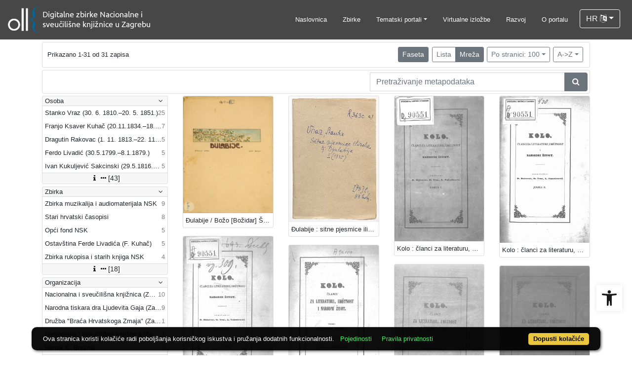

--- FILE ---
content_type: text/html; charset=UTF-8
request_url: https://digitalna.nsk.hr/?pr=l&find=stanko+vraz&ps=100&view=grid&page=1&oby=rmr&obyt=a
body_size: 11373
content:
<!DOCTYPE html><html lang="hr"><head><title>NSK digitalna</title><meta name="viewport" content="width=device-width, initial-scale=1"><link rel="apple-touch-icon" sizes="180x180" href="./public/portal/favicon/apple-touch-icon.png"><link rel="icon" type="image/png" sizes="32x32" href="./public/portal/favicon/favicon-32x32.png"><link rel="icon" type="image/png" sizes="16x16" href="./public/portal/favicon/favicon-16x16.png"><link rel="manifest" href="./public/portal/favicon/site.webmanifest"><link rel="mask-icon" href="./public/portal/favicon/safari-pinned-tab.svg" color="#5bbad5"><link rel="shortcut icon" href="./public/portal/favicon/favicon.ico"><meta name="msapplication-TileColor" content="#da532c"><meta name="msapplication-config" content="./public/portal/favicon/browserconfig.xml"><meta name="theme-color" content="#ffffff"><link rel="canonical" href="https://digitalna.nsk.hr/?pr=l&find=stanko+vraz&ps=100&view=list&page=1&oby=rmr&obyt=a&facet=n" /><link href="./lib/font-awesome/4.7.0/css/font-awesome.min.css" rel="stylesheet"><link rel="stylesheet" href="https://cdn.jsdelivr.net/npm/bootstrap@4.6.2/dist/css/bootstrap.min.css" integrity="sha384-xOolHFLEh07PJGoPkLv1IbcEPTNtaed2xpHsD9ESMhqIYd0nLMwNLD69Npy4HI+N" crossorigin="anonymous"><script src="https://code.jquery.com/jquery-3.6.0.min.js" integrity="sha256-/xUj+3OJU5yExlq6GSYGSHk7tPXikynS7ogEvDej/m4=" crossorigin="anonymous"></script><script src="https://cdn.jsdelivr.net/npm/bootstrap@4.6.2/dist/js/bootstrap.bundle.min.js" integrity="sha384-Fy6S3B9q64WdZWQUiU+q4/2Lc9npb8tCaSX9FK7E8HnRr0Jz8D6OP9dO5Vg3Q9ct" crossorigin="anonymous"></script><script type="text/javascript">var PojoA11yOptions = {"focusable":"","enable_save":"1","save_expiration":"4"};</script><link href="./public/core/css/indigo.css?_vcore:131" rel="stylesheet"><link href="./public/core/css/accessibility.css?_vcore:131" rel="stylesheet"><link href="./public/core/css/accessibility-override.css?_vcore:131" rel="stylesheet"><link href="./public/core/css/header.css?_vcore:131" rel="stylesheet"><link href="./public/core/css/menu-tree.css?_vcore:131" rel="stylesheet"><link href="./public/core/css/footer.css?_vcore:131" rel="stylesheet"><link href="./public/core/css/indigoLogo2.css?_vcore:131" rel="stylesheet"><link href="./public/core/css/infoToolbar.css?_vcore:131" rel="stylesheet"><link href="./public/core/css/queryToolbar.css?_vcore:131" rel="stylesheet"><link href="./public/core/css/recordViewer.css?_vcore:131" rel="stylesheet"><link href="./public/core/css/popover.css?_vcore:131" rel="stylesheet"><link href="./public/core/css/pagination.css?_vcore:131" rel="stylesheet"><link href="./public/core/css/spinners/line-scale.css?_vcore:131" rel="stylesheet"><link href="./public/core/css/facet.css?_vcore:131" rel="stylesheet"><link href="./public/core/css/singleFacet.css?_vcore:131" rel="stylesheet"><link href="./public/core/css/singleFacetCheckbox.css?_vcore:131" rel="stylesheet"><link href="./public/core/css/singleFacetInfo.css?_vcore:131" rel="stylesheet"><link href="./public/core/css/recordInfo.css?_vcore:131" rel="stylesheet"><link href="./public/core/css/navigationDrawer.css?_vcore:131" rel="stylesheet"><link href="./public/core/css/infoToolbarWithFacet.css?_vcore:131" rel="stylesheet"><link href="./public/core/css/masonryRecordList.css?_vcore:131" rel="stylesheet"><link href="./public/core/css/modal.css?_vcore:131" rel="stylesheet"><link href="./public/portal/css/main.css?_vcore:131" rel="stylesheet"><meta property="og:title" content="NSK digitalna"><style>/* body text */

body, .dropdown-item, .indigo-markdown > h1 {
font-family: "Helvetica Neue", Helvetica, Arial, sans-serif;
}

@media (min-width: 992px) {
body, .dropdown-item {
font-size: smaller;
}

.indigo-markdown > h1 {
font-size: 1.5rem;
}

.indigo-markdown > h2 {
font-size: 1.2rem;
}

}

/* record details */

.indigo-recordinfo-title {
font-weight: normal;
}

.indigo-recordinfo-label, .indigo-recordlistitem-label {
font-style: normal;
}

.indigo-similar-records-item-text {
line-height: 1.5;
}

.indigo-similar-records-header {
padding-top: 0.5rem;
padding-bottom: 0.5rem;
}

/* indigo map */

#indigo-map {
height: 275px;
}

/* metadata links in record details */

.indigo-metadatavalue-concept, .indigo-recordlistitem-title {
color: #275a87;
}

.indigo-metadatavalue-concept:hover, .indigo-recordlistitem-title:hover {
    color: indigo;
}

/* navbar */

@media (max-width: 991.99px) {
.indigo-navbar {
background-color:  #1a1a1a;
min-height: 80px;
border-bottom: 0;
}
}

@media (min-width: 992px) {
.indigo-navbar {
background-color:  #1a1a1aCC;
min-height: 80px;
border-bottom: 0;
}

body.landing > .indigo-navbar {
z-index: 9;
position: absolute;
top: 0;
left: 0;
right: 0;
width: 100%;
}

#indigo-toggle-btn > ul > li > a {
color: #FFF;
font-size: small;
}
}

.navbar-light .navbar-toggler-icon {
background-image: url("data:image/svg+xml,%3csvg xmlns='http://www.w3.org/2000/svg' width='30' height='30' viewBox='0 0 30 30'%3e%3cpath stroke='rgb(255,255,255)' stroke-linecap='round' stroke-miterlimit='10' stroke-width='2' d='M4 7h22M4 15h22M4 23h22'/%3e%3c/svg%3e");
}

/* section */

.indigo-sh2-text {
font-weight: unset;
}

/* card */

.card-img-top {
  object-position: center top;
}

.indigo-s5-card:hover {
opacity: 0.9;
}

/* carousel */

.carousel-caption {
text-align: right;
}

.indigo-carousel-caption {
background-color: transparent;
}

.indigo-carousel-title {
font-size: 12px;
font-weight: 500;
}

@media (max-width: 992px) {
.indigo-carousel-inner {
    height: 40vh;
}
}

@media (min-width: 992px) {
.indigo-carousel-inner {
    height: 60vh;
}
}

/*.carousel, .navbar {
box-shadow: 5px 5px 10px #BBB;
}*/

/* searchbar */

body > div.indigo-container:nth-child(4) > div.indigo-searchbar {
margin-top: -140px;
}

body > div.indigo-container:nth-child(6) > div.indigo-searchbar {
margin-top: -100px;
}

/* accessibility toolbar */

#pojo-a11y-toolbar > div.pojo-a11y-toolbar-toggle > a > svg {
  fill: #1a1a1a;
}

/* footer */

.indigo-footer {
background-color: #1a1a1a;
}

.indigo-footer-before {
margin-top: 0.5rem;
margin-bottom: 0.5rem;
}

body > div.indigo-footer > div > div.indigo-footer-before > div > div >  .indigo-container {
padding-left: 0;
padding-right: 0;
}

.indigo-footer .row {
    color: #8b8c8d;
}

.logo2-top-line {
    background-color: #8b8c8d;
}

/* prozor faseta */

.indigo-single-facet-content {
columns: 1;
}

.indigo-facet-item-more > i.fa.fa-sort-amount-desc.fa-fw {
    display: none;
}</style></head><body class="full-h"><div class="indigo-navigation-drawer"><div class="indigo-navigation-drawer-toolbar"><button class="btn btn-sm btn-secondary indigo-navigation-drawer-close-button" onclick="Indigo.Front.NavigationDrawer.toggleDrawer();"><i class="fa fa-times"></i></button></div><div class="indigo-navigation-drawer-content"></div></div><nav class="navbar navbar-expand-lg indigo-navbar navbar-light"><a class=" navbar-brand" href="./" title="Početna"><img class="indigo-navbar-logo" src="https://digitalna.nsk.hr/./edb6zs2a/main/g/4z/j6t/g4zj6t29v9d4.png"></a><button class="navbar-toggler indigo-toggle-button" type="button" data-toggle="collapse" data-target="#indigo-toggle-btn"><span class="navbar-toggler-icon"></span></button><div class="navbar-collapse collapse justify-content-end" id="indigo-toggle-btn"><ul class="navbar-nav"><li class="nav-item indigo-navbar-nav-item"><a class="nav-link indigo-navbar-option" href="./">Naslovnica</a></li><li class="nav-item indigo-navbar-nav-item"><a class="nav-link indigo-navbar-option" target="_blank" href="./?pc=l&amp;filter=33518&amp;c=y&amp;view=grid">Zbirke</a></li><li class="nav-item indigo-navbar-nav-item dropdown"><a data-toggle="dropdown" class="nav-link indigo-navbar-option dropdown-toggle" href="#">Tematski portali</a><ul class="dropdown-menu dropdown-menu-right"><li><a class="dropdown-item" target="_blank" href="http://haw.nsk.hr/">Hrvatski arhiv weba</a></li><li><a class="dropdown-item" target="_blank" href="http://dnc.nsk.hr/Newspapers/">Stare hrvatske novine</a></li><li><a class="dropdown-item" target="_blank" href="http://dnc.nsk.hr/Journals/">Stari hrvatski časopisi</a></li><li><a class="dropdown-item" target="_blank" href="https://zir.nsk.hr/">Nacionalni repozitorij završnih radova</a></li><li><a class="dropdown-item" target="_blank" href="https://dr.nsk.hr/">Nacionalni repozitorij disertacija</a></li><li><a class="dropdown-item" target="_blank" href="https://glagoljica.hr/">Glagoljica.hr</a></li><li><a class="dropdown-item" target="_blank" href="https://digitalna.nsk.hr/incunabulacroatica/">Incunabula Croatica</a></li><li><a class="dropdown-item" target="_blank" href="https://znameniti.hr/">Znameniti.hr</a></li><li><a class="dropdown-item" target="_blank" href="https://digitalna.nsk.hr/pisatislobodno/">Pisati slobodno</a></li><li><a class="dropdown-item" target="_blank" href="https://digitalna.nsk.hr/kulturavoliprirodu/">Kultura voli prirodu</a></li></ul></li><li class="nav-item indigo-navbar-nav-item"><a class="nav-link indigo-navbar-option" target="_blank" href="http://virtualna.nsk.hr/">Virtualne izložbe</a></li><li class="nav-item indigo-navbar-nav-item"><a class="nav-link indigo-navbar-option" href="./?ct=&amp;key=lab">Razvoj</a></li><li class="nav-item indigo-navbar-nav-item"><a class="nav-link indigo-navbar-option" href="./?ct=&amp;key=about">O portalu</a></li><li class="nav-item indigo-navbar-nav-item"><div class="dropdown indigo-dropdown"><button data-toggle="dropdown" class="btn btn-outline-light dropdown-toggle indigo-dropdown-toggle-button">HR <i class="fa fa-language"></i></button><div class="dropdown-menu dropdown-menu-right indigo-dropdown-menu"><a class="dropdown-item indigo-dropdown-item" href="./?locale=ls&amp;lc=hr">Hrvatski (HR)</a><a class="dropdown-item indigo-dropdown-item" href="./?locale=ls&amp;lc=en">English (EN)</a></div></div></li></ul></div></nav><div class="container-lg indigo-container main-content"><div class="card card-body indigo-infotoolbar"><div class="row"><div class="col-md-4 col-sm-12 indigo-infotoolbar-text">Prikazano 1-31 od 31 zapisa</div><div class="col-md-8 col-sm-12 indigo-infotoolbar-action"><div class="btn btn-sm btn-secondary" onclick="Indigo.Front.Facet.toggle(); Indigo.Front.Facet.toggleDrawerForFacets();" id="facet_toggle_button">Faseta</div><div class="btn-group indigo-infotoolbar-btn-group"><a class="btn btn-sm btn-outline-secondary" href="./?pr=l&find=stanko+vraz&ps=100&view=list&page=1&oby=rmr&obyt=a">Lista</a><a class="btn btn-sm btn-secondary" href="./?pr=l&find=stanko+vraz&ps=100&view=grid&page=1&oby=rmr&obyt=a">Mreža</a></div><div class="dropdown indigo-pagesize-dropdown"><button data-toggle="dropdown" class="btn btn-sm btn-outline-secondary dropdown-toggle indigo-pagesize-dropdown-toggle-button">Po stranici: 100</button><div class="dropdown-menu indigo-pagesize-dropdown-menu"><a rel="nofollow" class="dropdown-item indigo-pagesize-dropdown-item" href="./?pr=l&amp;find=stanko+vraz&amp;view=grid&amp;page=1&amp;oby=rmr&amp;obyt=a&amp;ps=10">10</a><a rel="nofollow" class="dropdown-item indigo-pagesize-dropdown-item" href="./?pr=l&amp;find=stanko+vraz&amp;view=grid&amp;page=1&amp;oby=rmr&amp;obyt=a&amp;ps=25">25</a><a rel="nofollow" class="dropdown-item indigo-pagesize-dropdown-item" href="./?pr=l&amp;find=stanko+vraz&amp;view=grid&amp;page=1&amp;oby=rmr&amp;obyt=a&amp;ps=50">50</a><a rel="nofollow" class="dropdown-item indigo-pagesize-dropdown-item" href="./?pr=l&amp;find=stanko+vraz&amp;view=grid&amp;page=1&amp;oby=rmr&amp;obyt=a&amp;ps=100">100</a></div></div><div class="dropdown indigo-sort-dropdown"><button data-toggle="dropdown" class="btn btn-sm btn-outline-secondary dropdown-toggle indigo-sort-dropdown-toggle-button">A-&gt;Z</button><div class="dropdown-menu dropdown-menu-right indigo-sort-dropdown-menu"><a rel="nofollow" class="dropdown-item indigo-sort-dropdown-item" href="./?pr=l&amp;find=stanko+vraz&amp;ps=100&amp;view=grid&amp;page=1&amp;oby=rmr&amp;obyt=a">A-&gt;Z</a><a rel="nofollow" class="dropdown-item indigo-sort-dropdown-item" href="./?pr=l&amp;find=stanko+vraz&amp;ps=100&amp;view=grid&amp;page=1&amp;oby=rmr&amp;obyt=d">Z-&gt;A</a></div></div></div></div></div><div class="card card-body p-1 mb-1"><div class="row d-flex justify-content-end"><div class="col-sm-12 col-md-5"><div class="indigo-searchbar"><form method="get" autocomplete="off" id="indigo_searchbar_form"><div class="input-group"><input type="hidden" name="pr" value="l"><input class="form-control indigo-searchbar-input" type="text" name="msq" placeholder="Pretraživanje metapodataka" onfocus="this.select();" required="required"><input type="hidden" name="view" value="grid"><input type="hidden" name="find" value="stanko vraz"><input type="hidden" name="ps" value="100"><input type="hidden" name="view" value="grid"><input type="hidden" name="page" value="1"><input type="hidden" name="oby" value="rmr"><input type="hidden" name="obyt" value="a"><div class="input-group-append indigo-searchbar-button-holder"><button class="btn btn-secondary indigo-searchbar-button" type="submit" title="Pretraži"><i class="fa fa-search fa-fw"></i></button></div></div></form></div></div></div></div><div class="row"><div class="d-none d-md-block col-3 indigo-record-list-facet" data-route="./api.php?pr=facets&find=stanko+vraz&ps=100&view=grid&page=1&oby=rmr&obyt=a"></div><div class="col indigo-record-list-items"><div class="indigo-masonry-container row"><div class="grid-size col-md-3 col-sm-4 col-6"></div><div class="grid-item col-md-3 col-sm-4 col-6"><div class="card"><a href="./?pr=i&id=10307"><img class="card-img-top indigo-masonry-item-image" src="edb6zs2a/rep/9/gd/3v2/9gd3v2tbjopr.jpg" alt="./public/core/img/default_03.png"></a><a class="card-body text-truncate indigo-masonry-item-title" href="./?pr=i&id=10307" data-toggle="tooltip" title="Đulabije   / Božo [Božidar] Širola ; Stanko Vraz.">Đulabije   / Božo [Božidar] Širola ; Stanko Vraz.</a></div></div><div class="grid-item col-md-3 col-sm-4 col-6"><div class="card"><a href="./?pr=i&id=629779"><img class="card-img-top indigo-masonry-item-image" src="edb6zs2a/repd/r/jm/e9h/rjme9hnez6b5.jpg" alt="./public/core/img/default_03.png"></a><a class="card-body text-truncate indigo-masonry-item-title" href="./?pr=i&id=629779" data-toggle="tooltip" title="Đulabije : sitne pjesmice ilirske / Stanko Vraz">Đulabije : sitne pjesmice ilirske / Stanko Vraz</a></div></div><div class="grid-item col-md-3 col-sm-4 col-6"><div class="card"><a href="./?pr=i&id=16078"><img class="card-img-top indigo-masonry-item-image" src="edb6zs2a/rep/r/37/a9t/r37a9tz8ep94.jpg" alt="./public/core/img/default_03.png"></a><a class="card-body text-truncate indigo-masonry-item-title" href="./?pr=i&id=16078" data-toggle="tooltip" title="Kolo : članci za literaturu, umetnost i narodni život : 1,1(1842) / urednici: Dragutin Rakovac, Stanko Vraz, Ljudevit Vukotinović.">Kolo : članci za literaturu, umetnost i narodni život : 1,1(1842) / urednici: Dragutin Rakovac, Stanko Vraz, Ljudevit Vukotinović.</a></div></div><div class="grid-item col-md-3 col-sm-4 col-6"><div class="card"><a href="./?pr=i&id=679090"><img class="card-img-top indigo-masonry-item-image" src="edb6zs2a/rep/r/jm/e9h/rjme9hnmee7o.jpg" alt="./public/core/img/default_03.png"></a><a class="card-body text-truncate indigo-masonry-item-title" href="./?pr=i&id=679090" data-toggle="tooltip" title="Kolo : članci za literaturu, umetnost i narodni život : 1,2(1842) / urednici: Dragutin Rakovac, Stanko Vraz, Ljudevit Vukotinović.">Kolo : članci za literaturu, umetnost i narodni život : 1,2(1842) / urednici: Dragutin Rakovac, Stanko Vraz, Ljudevit Vukotinović.</a></div></div><div class="grid-item col-md-3 col-sm-4 col-6"><div class="card"><a href="./?pr=i&id=679405"><img class="card-img-top indigo-masonry-item-image" src="edb6zs2a/rep/g/km/e6h/gkme6hnd1vkb.jpg" alt="./public/core/img/default_03.png"></a><a class="card-body text-truncate indigo-masonry-item-title" href="./?pr=i&id=679405" data-toggle="tooltip" title="Kolo : članci za literaturu, umetnost i narodni život : 2,1(1843) / urednici: Dragutin Rakovac, Stanko Vraz, Ljudevit Vukotinović.">Kolo : članci za literaturu, umetnost i narodni život : 2,1(1843) / urednici: Dragutin Rakovac, Stanko Vraz, Ljudevit Vukotinović.</a></div></div><div class="grid-item col-md-3 col-sm-4 col-6"><div class="card"><a href="./?pr=i&id=679412"><img class="card-img-top indigo-masonry-item-image" src="edb6zs2a/rep/r/9a/jmc/r9ajmcoem424.jpg" alt="./public/core/img/default_03.png"></a><a class="card-body text-truncate indigo-masonry-item-title" href="./?pr=i&id=679412" data-toggle="tooltip" title="Kolo : članci za literaturu, umetnost i narodni život : 6,1(1847) / urednik: Stanko Vraz.">Kolo : članci za literaturu, umetnost i narodni život : 6,1(1847) / urednik: Stanko Vraz.</a></div></div><div class="grid-item col-md-3 col-sm-4 col-6"><div class="card"><a href="./?pr=i&id=16082"><img class="card-img-top indigo-masonry-item-image" src="edb6zs2a/rep/r/37/a9t/r37a9tz3d2pv.jpg" alt="./public/core/img/default_03.png"></a><a class="card-body text-truncate indigo-masonry-item-title" href="./?pr=i&id=16082" data-toggle="tooltip" title="Kolo : članci za literaturu, umetnost i narodni život : 6,2(1847) / urednik: Stanko Vraz.">Kolo : članci za literaturu, umetnost i narodni život : 6,2(1847) / urednik: Stanko Vraz.</a></div></div><div class="grid-item col-md-3 col-sm-4 col-6"><div class="card"><a href="./?pr=i&id=16083"><img class="card-img-top indigo-masonry-item-image" src="edb6zs2a/rep/g/km/e6h/gkme6hndvk71.jpg" alt="./public/core/img/default_03.png"></a><a class="card-body text-truncate indigo-masonry-item-title" href="./?pr=i&id=16083" data-toggle="tooltip" title="Kolo : članci za literaturu, umetnost i narodni život : 6,3(1847) / urednik: Stanko Vraz.">Kolo : članci za literaturu, umetnost i narodni život : 6,3(1847) / urednik: Stanko Vraz.</a></div></div><div class="grid-item col-md-3 col-sm-4 col-6"><div class="card"><a href="./?pr=i&id=16084"><img class="card-img-top indigo-masonry-item-image" src="edb6zs2a/rep/r/9a/jmc/r9ajmcoemp16.jpg" alt="./public/core/img/default_03.png"></a><a class="card-body text-truncate indigo-masonry-item-title" href="./?pr=i&id=16084" data-toggle="tooltip" title="Kolo : članci za literaturu, umetnost i narodni život : 9,1(1850) / urednik: Stanko Vraz.">Kolo : članci za literaturu, umetnost i narodni život : 9,1(1850) / urednik: Stanko Vraz.</a></div></div><div class="grid-item col-md-3 col-sm-4 col-6"><div class="card"><a href="./?pr=i&id=638397"><img class="card-img-top indigo-masonry-item-image" src="edb6zs2a/repd/r/37/a9t/r37a9tz439p1.jpg" alt="./public/core/img/default_03.png"></a><a class="card-body text-truncate indigo-masonry-item-title" href="./?pr=i&id=638397" data-toggle="tooltip" title="Po planinah topla krila  : romanca / od Ferde Livadića Wiznera ; spjevao Stanko Vraz">Po planinah topla krila  : romanca / od Ferde Livadića Wiznera ; spjevao Stanko Vraz</a></div></div><div class="grid-item col-md-3 col-sm-4 col-6"><div class="card"><a href="./?pr=i&id=576636"><img class="card-img-top indigo-masonry-item-image" src="edb6zs2a/repd/g/5j/l5f/g5jl5f5m84pr.jpg" alt="./public/core/img/default_03.png"></a><a class="card-body text-truncate indigo-masonry-item-title" href="./?pr=i&id=576636" data-toggle="tooltip" title="Sonet "U dvorovih bielih" /spjevao Stanko Vraz ; uglasbao za bariton i glasovir ... po Vatroslavu Lisinskom.">Sonet "U dvorovih bielih" /spjevao Stanko Vraz ; uglasbao za bariton i glasovir ... po Vatroslavu Lisinskom.</a></div></div><div class="grid-item col-md-3 col-sm-4 col-6"><div class="card"><a href="./?pr=i&id=675275"><img class="card-img-top indigo-masonry-item-image" src="edb6zs2a/rep/g/mm/o4h/gmmo4h513vp1.jpg" alt="./public/core/img/default_03.png"></a><a class="card-body text-truncate indigo-masonry-item-title" href="./?pr=i&id=675275" data-toggle="tooltip" title="Stanko Vraz / W.[William] Unger">Stanko Vraz / W.[William] Unger</a></div></div><div class="grid-item col-md-3 col-sm-4 col-6"><div class="card"><a href="./?pr=i&id=10707"><img class="card-img-top indigo-masonry-item-image" src="edb6zs2a/rep/v/r6/76m/vr676mt1b12g.jpg" alt="./public/core/img/default_03.png"></a><a class="card-body text-truncate indigo-masonry-item-title" href="./?pr=i&id=10707" data-toggle="tooltip" title="Djulabie, ljubezne ponude za Ljubicu /od Stanke Vraza">Djulabie, ljubezne ponude za Ljubicu /od Stanke Vraza</a></div></div><div class="grid-item col-md-3 col-sm-4 col-6"><div class="card"><a href="./?pr=i&id=604281"><img class="card-img-top indigo-masonry-item-image" src="edb6zs2a/repd/r/zd/vli/rzdvli7ojaar.jpg" alt="./public/core/img/default_03.png"></a><a class="card-body text-truncate indigo-masonry-item-title" href="./?pr=i&id=604281" data-toggle="tooltip" title="Dr. Ljudevit Gaj i Petar Preradović  : dvije hrvatske kulturne slave Gaj-Preradović / Stjepan Širola.">Dr. Ljudevit Gaj i Petar Preradović  : dvije hrvatske kulturne slave Gaj-Preradović / Stjepan Širola.</a></div></div><div class="grid-item col-md-3 col-sm-4 col-6"><div class="card"><a href="./?pr=i&id=687310"><img class="card-img-top indigo-masonry-item-image" src="edb6zs2a/repd/g/4z/j6t/g4zj6t82e8pp.jpg" alt="./public/core/img/default_03.png"></a><a class="card-body text-truncate indigo-masonry-item-title" href="./?pr=i&id=687310" data-toggle="tooltip" title="Hrvatska književna kritika / napisao Antun Barac.">Hrvatska književna kritika / napisao Antun Barac.</a></div></div><div class="grid-item col-md-3 col-sm-4 col-6"><div class="card"><a href="./?pr=i&id=635235"><img class="card-img-top indigo-masonry-item-image" src="edb6zs2a/repd/g/o7/p2t/go7p2t3pv1kk.jpg" alt="./public/core/img/default_03.png"></a><a class="card-body text-truncate indigo-masonry-item-title" href="./?pr=i&id=635235" data-toggle="tooltip" title="Kratka sreća  : romanca / sastavio Ferdo Livadić Samoborski ; beseda od Stanka Vraza">Kratka sreća  : romanca / sastavio Ferdo Livadić Samoborski ; beseda od Stanka Vraza</a></div></div><div class="grid-item col-md-3 col-sm-4 col-6"><div class="card"><a href="./?pr=i&id=13447"><img class="card-img-top indigo-masonry-item-image" src="edb6zs2a/rep/o/go/7p2/ogo7p2t9o1lg.jpg" alt="./public/core/img/default_03.png"></a><a class="card-body text-truncate indigo-masonry-item-title" href="./?pr=i&id=13447" data-toggle="tooltip" title="Molba : "Ko najljepši alem" / od Stanka Vraza uglazbao za tropjev ženski bez pratnje Ivan Padovec.">Molba : "Ko najljepši alem" / od Stanka Vraza uglazbao za tropjev ženski bez pratnje Ivan Padovec.</a></div></div><div class="grid-item col-md-3 col-sm-4 col-6"><div class="card"><a href="./?pr=i&id=578374"><img class="card-img-top indigo-masonry-item-image" src="edb6zs2a/repd/g/o7/p2t/go7p2tnmnp6g.jpg" alt="./public/core/img/default_03.png"></a><a class="card-body text-truncate indigo-masonry-item-title" href="./?pr=i&id=578374" data-toggle="tooltip" title="Neuvelo cvieće : izabrane popievke slavnoga hrvatskoga glasbotvorca Vatroslava Lisinskoga : dvanaest ovećih popievaka za jedno grlo uz glasovir / Vatroslav Lisinski.">Neuvelo cvieće : izabrane popievke slavnoga hrvatskoga glasbotvorca Vatroslava Lisinskoga : dvanaest ovećih popievaka za jedno grlo uz glasovir / Vatroslav Lisinski.</a></div></div><div class="grid-item col-md-3 col-sm-4 col-6"><div class="card"><a href="./?pr=i&id=635519"><img class="card-img-top indigo-masonry-item-image" src="edb6zs2a/repd/g/5j/l5f/g5jl5f62onve.jpg" alt="./public/core/img/default_03.png"></a><a class="card-body text-truncate indigo-masonry-item-title" href="./?pr=i&id=635519" data-toggle="tooltip" title="Osveta  : balada / sastavio Ferdo Livadić ; beseda od Stanka Vraza">Osveta  : balada / sastavio Ferdo Livadić ; beseda od Stanka Vraza</a></div></div><div class="grid-item col-md-3 col-sm-4 col-6"><div class="card"><a href="./?pr=i&id=16060"><img class="card-img-top indigo-masonry-item-image" src="edb6zs2a/rep/v/rz/dvl/vrzdvlij7vjr.jpg" alt="./public/core/img/default_03.png"></a><a class="card-body text-truncate indigo-masonry-item-title" href="./?pr=i&id=16060" data-toggle="tooltip" title="Pisma Ivana Kukuljevića Sakcinskog Stanku Vrazu">Pisma Ivana Kukuljevića Sakcinskog Stanku Vrazu</a></div></div><div class="grid-item col-md-3 col-sm-4 col-6"><div class="card"><a href="./?pr=i&id=16737"><img class="card-img-top indigo-masonry-item-image" src="edb6zs2a/rep/4/rj/me9/4rjme9h3m9bg.jpg" alt="./public/core/img/default_03.png"></a><a class="card-body text-truncate indigo-masonry-item-title" href="./?pr=i&id=16737" data-toggle="tooltip" title="Pismo Ivana Kukuljevića Sakcinskog Stanku Vrazu : u Beču 12.X.1846.">Pismo Ivana Kukuljevića Sakcinskog Stanku Vrazu : u Beču 12.X.1846.</a></div></div><div class="grid-item col-md-3 col-sm-4 col-6"><div class="card"><a href="./?pr=i&id=16736"><img class="card-img-top indigo-masonry-item-image" src="edb6zs2a/rep/v/rz/dvl/vrzdvlij8pbr.jpg" alt="./public/core/img/default_03.png"></a><a class="card-body text-truncate indigo-masonry-item-title" href="./?pr=i&id=16736" data-toggle="tooltip" title="Pismo Ivana Kukuljevića Sakcinskog Stanku Vrazu : u Beču 22. lipnja 1842">Pismo Ivana Kukuljevića Sakcinskog Stanku Vrazu : u Beču 22. lipnja 1842</a></div></div><div class="grid-item col-md-3 col-sm-4 col-6"><div class="card"><a href="./?pr=i&id=640683"><img class="card-img-top indigo-masonry-item-image" src="edb6zs2a/repd/g/4z/j6t/g4zj6t258a8b.jpg" alt="./public/core/img/default_03.png"></a><a class="card-body text-truncate indigo-masonry-item-title" href="./?pr=i&id=640683" data-toggle="tooltip" title="Ti si moja  : romanca / beseda od Stanka Vraza ; sastavio Ferdo Livadić">Ti si moja  : romanca / beseda od Stanka Vraza ; sastavio Ferdo Livadić</a></div></div><div class="grid-item col-md-3 col-sm-4 col-6"><div class="card"><a href="./?pr=i&id=640597"><img class="card-img-top indigo-masonry-item-image" src="edb6zs2a/repd/g/mm/o4h/gmmo4h5ob7la.jpg" alt="./public/core/img/default_03.png"></a><a class="card-body text-truncate indigo-masonry-item-title" href="./?pr=i&id=640597" data-toggle="tooltip" title="Ti si moja  : romanca / od Stanka Vraza ; glasba od Ferde Livadića">Ti si moja  : romanca / od Stanka Vraza ; glasba od Ferde Livadića</a></div></div><div class="grid-item col-md-3 col-sm-4 col-6"><div class="card"><a href="./?pr=i&id=14289"><img class="card-img-top indigo-masonry-item-image" src="edb6zs2a/rep/o/go/7p2/ogo7p2tp134g.jpg" alt="./public/core/img/default_03.png"></a><a class="card-body text-truncate indigo-masonry-item-title" href="./?pr=i&id=14289" data-toggle="tooltip" title="Vrazove balade i romance   / napisao Vladimir Kesterčanek.">Vrazove balade i romance   / napisao Vladimir Kesterčanek.</a></div></div><div class="grid-item col-md-3 col-sm-4 col-6"><div class="card"><a href="./?pr=i&id=673063"><img class="card-img-top indigo-masonry-item-image" src="edb6zs2a/repd/r/8d/zmi/r8dzmi63e58j.tif" alt="./public/core/img/default_03.png"></a><a class="card-body text-truncate indigo-masonry-item-title" href="./?pr=i&id=673063" data-toggle="tooltip" title="Agramer Zeitung / [für die Redaktion verantwortlich Ivan Sonvan]">Agramer Zeitung / [für die Redaktion verantwortlich Ivan Sonvan]</a></div></div><div class="grid-item col-md-3 col-sm-4 col-6"><div class="card"><a href="./?pr=i&id=559954"><img class="card-img-top indigo-masonry-item-image" src="edb6zs2a/repd/r/a1/7ou/ra17ou6789ep.jpg" alt="./public/core/img/default_03.png"></a><a class="card-body text-truncate indigo-masonry-item-title" href="./?pr=i&id=559954" data-toggle="tooltip" title="Album zaslužnih Hrvata XIX. stoljeća : sto i pedeset životopisa, slika i vlastoručnih podpisa : M-Ž / sakupio, popunio i napisao Milan Grlović ; slike crtao Stjepan Kovačević">Album zaslužnih Hrvata XIX. stoljeća : sto i pedeset životopisa, slika i vlastoručnih podpisa : M-Ž / sakupio, popunio i napisao Milan Grlović ; slike crtao Stjepan Kovačević</a></div></div><div class="grid-item col-md-3 col-sm-4 col-6"><div class="card"><a href="./?pr=i&id=601963"><img class="card-img-top indigo-masonry-item-image" src="edb6zs2a/repd/g/d3/v2t/gd3v2tb8ol56.tif" alt="./public/core/img/default_03.png"></a><a class="card-body text-truncate indigo-masonry-item-title" href="./?pr=i&id=601963" data-toggle="tooltip" title="Matica hrvatska : od godine 1842. do godine 1892. : spomen-knjiga : sa dvanaest slika i jednim snimkom rukopisa / napisali Tade Smičiklas i Franjo Marković.">Matica hrvatska : od godine 1842. do godine 1892. : spomen-knjiga : sa dvanaest slika i jednim snimkom rukopisa / napisali Tade Smičiklas i Franjo Marković.</a></div></div><div class="grid-item col-md-3 col-sm-4 col-6"><div class="card"><a href="./?pr=i&id=661475"><img class="card-img-top indigo-masonry-item-image" src="edb6zs2a/repd/g/d3/v2t/gd3v2tbzpj1z.jpg" alt="./public/core/img/default_03.png"></a><a class="card-body text-truncate indigo-masonry-item-title" href="./?pr=i&id=661475" data-toggle="tooltip" title="[Vlaho Bukovac pri izradi slike „Razvitak hrvatske kulture“].">[Vlaho Bukovac pri izradi slike „Razvitak hrvatske kulture“].</a></div></div><div class="grid-item col-md-3 col-sm-4 col-6"><div class="card"><a href="./?pr=i&id=602275"><img class="card-img-top indigo-masonry-item-image" src="edb6zs2a/repd/g/11/mvu/g11mvubl4l4b.jpg" alt="./public/core/img/default_03.png"></a><a class="card-body text-truncate indigo-masonry-item-title" href="./?pr=i&id=602275" data-toggle="tooltip" title="Znameniti i zaslužni Hrvati te pomena vrijedna lica u hrvatskoj povijesti od 925-1925. : sa pregledom povijesti Hrvatske, Bosne i Istre, hrvatske književnosti i razvitka hrvatskog jezika, te hrv. vladara, hercega, banova i biskupa, kao uvodom : sa 9 zasebnih slika, te 421. slikom u tektu : prigodom proslave 1000-godišnjice hrvatskog kraljevstva.">Znameniti i zaslužni Hrvati te pomena vrijedna lica u hrvatskoj povijesti od 925-1925. : sa pregledom povijesti Hrvatske, Bosne i Istre, hrvatske književnosti i razvitka hrvatskog jezika, te hrv. vladara, hercega, banova i biskupa, kao uvodom : sa 9 zasebnih slika, te 421. slikom u tektu : prigodom proslave 1000-godišnjice hrvatskog kraljevstva.</a></div></div><div class="grid-item col-md-3 col-sm-4 col-6"><div class="card"><a href="./?pr=i&id=11264"><img class="card-img-top indigo-masonry-item-image" src="edb6zs2a/rep/2/gm/mo4/2gmmo4hnl22g.jpg" alt="./public/core/img/default_03.png"></a><a class="card-body text-truncate indigo-masonry-item-title" href="./?pr=i&id=11264" data-toggle="tooltip" title="Kolo : članci za literaturu, umetnost i narodni život / urednik Mirko Bogović.">Kolo : članci za literaturu, umetnost i narodni život / urednik Mirko Bogović.</a></div></div><script type="text/html" id="indigo-masonry-template"><div class="grid-item col-md-3 col-sm-4 col-6"><div class="card"><a href="{{recordIndex}}"><img class="card-img-top indigo-masonry-item-image" src="{{representation}}" alt="./public/core/img/default_03.png"></a><a class="card-body text-truncate indigo-masonry-item-title" href="{{recordIndex}}" data-toggle="tooltip" title="{{title}}">{{title}}</a></div></div></script><script type="text/html" id="indigo-masonry-route">./api.php?pr=masonry&find=stanko+vraz&ps=100&view=grid&page=%7B%7Bpage%7D%7D&oby=rmr&obyt=a</script></div></div></div></div><div class="indigo-footer"><div class="container"><div class="indigo-footer-before"><div class="row"><div class="col text-center"><div class="container-lg indigo-container my-3"><div class="row justify-content-between"><div class="col-md-8 text-left"><p><a href="https://www.nsk.hr/" target="_blank"><img src="./edb6zs2a/main/r/8d/zmi/r8dzmi68b251.png" style="height: 75px;" alt="NSK logo"/></a></p></div><div class="col-md-4 text-md-right"><p><a href="./?ct=&amp;key=terms-of-use" rel="nofollow noopener noreferrer" class="">Uvjeti korištenja</a><br/>
<a href="./?ct=&amp;key=order-copy" rel="nofollow noopener noreferrer" class="">Naručivanje preslika</a><br/>
<a href="./?ct=&amp;key=privacystatement" rel="nofollow noopener noreferrer" class="">Pravila privatnosti</a><br/>
<a href="./?ct=&amp;key=accessibilitystatement" rel="nofollow noopener noreferrer" class="">Izjava o pristupačnosti</a><br/>
<a href="./?ct=&amp;key=contact" rel="nofollow noopener noreferrer" class="">Kontakt</a></p></div></div></div></div></div></div><div class="row"><div class="col-12 text-center"> © 2026 Nacionalna i sveučilišna knjižnica u Zagrebu. Sva prava pridržana. | Hrvatske bratske zajednice 4 p.p. 550, 10000 Zagreb, Hrvatska | Tel. +385 1 616 4040 | OIB: 84838770814 | IBAN: HR66 2340 0091 1000 1008 1 | Porezni broj (PDV identifikacijski broj) – VAT Number: HR84838770814<div class="indigo-footer-inner-after"><a class="indigo-footer-link" title="Svi dostupni zapisi" href="./?pr=l&amp;all-available=y&amp;facet=n&amp;view=list&amp;oby=id&amp;obyt=a&amp;ps=100&amp;page=1">Svi dostupni zapisi</a></div></div></div><div class="row"><div class="col-12 text-center"><div class="pb-2 logo2"><hr class="logo2-top-line"><a class="logo2-link" href="https://www.arhivpro.hr/indigo.html?lang=hr" title="Powered by Indigo" target="_blank"><img class="logo2-img" title="Powered by Indigo" src="https://a.eindigo.net/cdn/eindigo/footer/powered-by-indigo-2.svg" alt="Powered by Indigo"></a></div></div></div></div></div><div class="modal fade indigo-modal" tabindex="-1" id="indigo_modal"><div class="modal-dialog modal-lg indigo-modal-dialog"><div class="modal-content indigo-modal-content"></div></div></div><script src="./public/core/js/MultiClamp.min-2.0.2.js?_vcore:131"></script><script src="./public/core/js/indigo.js?_vcore:131"></script><script async src="//static.addtoany.com/menu/page.js"></script><script type="text/javascript">var a2a_config = a2a_config || {}; a2a_config.locale = "hr";</script><script src="./public/core/js/accessibility.js?_vcore:131"></script><script src="./public/core/js/menu-tree.js?_vcore:131"></script><script src="./public/core/js/popover.js?_vcore:131"></script><script src="https://unpkg.com/vanilla-back-to-top@7.1.14/dist/vanilla-back-to-top.min.js"></script><script src="./public/core/js/backToTop.js?_vcore:131"></script><script src="./public/core/js/facet.js?_vcore:131"></script><script src="./public/core/js/singleFacetCheckbox.js?_vcore:131"></script><script src="./public/core/js/navigationDrawer.js?_vcore:131"></script><script src="https://unpkg.com/masonry-layout@4/dist/masonry.pkgd.min.js"></script><script src="https://unpkg.com/imagesloaded@4/imagesloaded.pkgd.min.js"></script><script src="https://unpkg.com/infinite-scroll@3/dist/infinite-scroll.pkgd.min.js"></script><script src="./public/core/js/masonry.js?_vcore:131"></script><!-- Global site tag (gtag.js) - Google Analytics --><script async src="https://www.googletagmanager.com/gtag/js?id=G-9EKK944ZSB"></script><script>window.dataLayer = window.dataLayer || [];function gtag(){dataLayer.push(arguments);}gtag('js', new Date());gtag('config', 'G-9EKK944ZSB');</script><nav role="navigation" class="pojo-a11y-toolbar-right indigo-accessibility" id="pojo-a11y-toolbar"><div class="pojo-a11y-toolbar-toggle"><a class="pojo-a11y-toolbar-link pojo-a11y-toolbar-toggle-link" title="Pristupačnost" href="javascript:void(0)"><span class="pojo-sr-only sr-only">Open toolbar</span><svg width="1em" version="1.1" xmlns="http://www.w3.org/2000/svg" fill="currentColor" viewBox="0 0 100 100"><path d="M50 .8c5.7 0 10.4 4.7 10.4 10.4S55.7 21.6 50 21.6s-10.4-4.7-10.4-10.4S44.3.8 50 .8zM92.2 32l-21.9 2.3c-2.6.3-4.6 2.5-4.6 5.2V94c0 2.9-2.3 5.2-5.2 5.2H60c-2.7 0-4.9-2.1-5.2-4.7l-2.2-24.7c-.1-1.5-1.4-2.5-2.8-2.4-1.3.1-2.2 1.1-2.4 2.4l-2.2 24.7c-.2 2.7-2.5 4.7-5.2 4.7h-.5c-2.9 0-5.2-2.3-5.2-5.2V39.4c0-2.7-2-4.9-4.6-5.2L7.8 32c-2.6-.3-4.6-2.5-4.6-5.2v-.5c0-2.6 2.1-4.7 4.7-4.7h.5c19.3 1.8 33.2 2.8 41.7 2.8s22.4-.9 41.7-2.8c2.6-.2 4.9 1.6 5.2 4.3v1c-.1 2.6-2.1 4.8-4.8 5.1z"/></svg></a></div><div class="pojo-a11y-toolbar-overlay"><div class="pojo-a11y-toolbar-inner"><p class="pojo-a11y-toolbar-title">Pristupačnost</p><ul class="pojo-a11y-toolbar-items pojo-a11y-tools"><li class="pojo-a11y-toolbar-item"><a tabindex="-1" data-action="resize-plus" data-action-group="resize" class="pojo-a11y-toolbar-link pojo-a11y-btn-resize-plus" href="#"><span class="pojo-a11y-toolbar-icon"><svg width="1em" version="1.1" xmlns="http://www.w3.org/2000/svg" viewBox="0 0 448 448"><path fill="currentColor" d="M256 200v16c0 4.25-3.75 8-8 8h-56v56c0 4.25-3.75 8-8 8h-16c-4.25 0-8-3.75-8-8v-56h-56c-4.25 0-8-3.75-8-8v-16c0-4.25 3.75-8 8-8h56v-56c0-4.25 3.75-8 8-8h16c4.25 0 8 3.75 8 8v56h56c4.25 0 8 3.75 8 8zM288 208c0-61.75-50.25-112-112-112s-112 50.25-112 112 50.25 112 112 112 112-50.25 112-112zM416 416c0 17.75-14.25 32-32 32-8.5 0-16.75-3.5-22.5-9.5l-85.75-85.5c-29.25 20.25-64.25 31-99.75 31-97.25 0-176-78.75-176-176s78.75-176 176-176 176 78.75 176 176c0 35.5-10.75 70.5-31 99.75l85.75 85.75c5.75 5.75 9.25 14 9.25 22.5z""></path></svg></span><span class="pojo-a11y-toolbar-text">Povećaj tekst</span></a></li><li class="pojo-a11y-toolbar-item"><a tabindex="-1" data-action="resize-minus" data-action-group="resize" class="pojo-a11y-toolbar-link pojo-a11y-btn-resize-minus" href="#"><span class="pojo-a11y-toolbar-icon"><svg width="1em" version="1.1" xmlns="http://www.w3.org/2000/svg" viewBox="0 0 448 448"><path fill="currentColor" d="M256 200v16c0 4.25-3.75 8-8 8h-144c-4.25 0-8-3.75-8-8v-16c0-4.25 3.75-8 8-8h144c4.25 0 8 3.75 8 8zM288 208c0-61.75-50.25-112-112-112s-112 50.25-112 112 50.25 112 112 112 112-50.25 112-112zM416 416c0 17.75-14.25 32-32 32-8.5 0-16.75-3.5-22.5-9.5l-85.75-85.5c-29.25 20.25-64.25 31-99.75 31-97.25 0-176-78.75-176-176s78.75-176 176-176 176 78.75 176 176c0 35.5-10.75 70.5-31 99.75l85.75 85.75c5.75 5.75 9.25 14 9.25 22.5z"></path></svg></span><span class="pojo-a11y-toolbar-text">Smanji tekst</span></a></li><li class="pojo-a11y-toolbar-item"><a tabindex="-1" data-action="grayscale" data-action-group="schema" class="pojo-a11y-toolbar-link pojo-a11y-btn-grayscale" href="#"><span class="pojo-a11y-toolbar-icon"><svg width="1em" version="1.1" xmlns="http://www.w3.org/2000/svg" viewBox="0 0 448 448"><path fill="currentColor" d="M15.75 384h-15.75v-352h15.75v352zM31.5 383.75h-8v-351.75h8v351.75zM55 383.75h-7.75v-351.75h7.75v351.75zM94.25 383.75h-7.75v-351.75h7.75v351.75zM133.5 383.75h-15.5v-351.75h15.5v351.75zM165 383.75h-7.75v-351.75h7.75v351.75zM180.75 383.75h-7.75v-351.75h7.75v351.75zM196.5 383.75h-7.75v-351.75h7.75v351.75zM235.75 383.75h-15.75v-351.75h15.75v351.75zM275 383.75h-15.75v-351.75h15.75v351.75zM306.5 383.75h-15.75v-351.75h15.75v351.75zM338 383.75h-15.75v-351.75h15.75v351.75zM361.5 383.75h-15.75v-351.75h15.75v351.75zM408.75 383.75h-23.5v-351.75h23.5v351.75zM424.5 383.75h-8v-351.75h8v351.75zM448 384h-15.75v-352h15.75v352z"></path></svg></span><span class="pojo-a11y-toolbar-text">Sivi tonovi</span></a></li><li class="pojo-a11y-toolbar-item"><a tabindex="-1" data-action="high-contrast" data-action-group="schema" class="pojo-a11y-toolbar-link pojo-a11y-btn-high-contrast" href="#"><span class="pojo-a11y-toolbar-icon"><svg width="1em" version="1.1" xmlns="http://www.w3.org/2000/svg" viewBox="0 0 448 448"><path fill="currentColor" d="M192 360v-272c-75 0-136 61-136 136s61 136 136 136zM384 224c0 106-86 192-192 192s-192-86-192-192 86-192 192-192 192 86 192 192z""></path></svg></span><span class="pojo-a11y-toolbar-text">Visoki kontrast</span></a></li><li class="pojo-a11y-toolbar-item"><a tabindex="-1" data-action="negative-contrast" data-action-group="schema" class="pojo-a11y-toolbar-link pojo-a11y-btn-negative-contrast" href="#"><span class="pojo-a11y-toolbar-icon"><svg width="1em" version="1.1" xmlns="http://www.w3.org/2000/svg" viewBox="0 0 448 448"><path fill="currentColor" d="M416 240c-23.75-36.75-56.25-68.25-95.25-88.25 10 17 15.25 36.5 15.25 56.25 0 61.75-50.25 112-112 112s-112-50.25-112-112c0-19.75 5.25-39.25 15.25-56.25-39 20-71.5 51.5-95.25 88.25 42.75 66 111.75 112 192 112s149.25-46 192-112zM236 144c0-6.5-5.5-12-12-12-41.75 0-76 34.25-76 76 0 6.5 5.5 12 12 12s12-5.5 12-12c0-28.5 23.5-52 52-52 6.5 0 12-5.5 12-12zM448 240c0 6.25-2 12-5 17.25-46 75.75-130.25 126.75-219 126.75s-173-51.25-219-126.75c-3-5.25-5-11-5-17.25s2-12 5-17.25c46-75.5 130.25-126.75 219-126.75s173 51.25 219 126.75c3 5.25 5 11 5 17.25z"></path></svg></span><span class="pojo-a11y-toolbar-text">Negativni kontrast</span></a></li><li class="pojo-a11y-toolbar-item"><a tabindex="-1" data-action="light-background" data-action-group="schema" class="pojo-a11y-toolbar-link pojo-a11y-btn-light-background" href="#"><span class="pojo-a11y-toolbar-icon"><svg width="1em" version="1.1" xmlns="http://www.w3.org/2000/svg" viewBox="0 0 448 448"><path fill="currentColor" d="M184 144c0 4.25-3.75 8-8 8s-8-3.75-8-8c0-17.25-26.75-24-40-24-4.25 0-8-3.75-8-8s3.75-8 8-8c23.25 0 56 12.25 56 40zM224 144c0-50-50.75-80-96-80s-96 30-96 80c0 16 6.5 32.75 17 45 4.75 5.5 10.25 10.75 15.25 16.5 17.75 21.25 32.75 46.25 35.25 74.5h57c2.5-28.25 17.5-53.25 35.25-74.5 5-5.75 10.5-11 15.25-16.5 10.5-12.25 17-29 17-45zM256 144c0 25.75-8.5 48-25.75 67s-40 45.75-42 72.5c7.25 4.25 11.75 12.25 11.75 20.5 0 6-2.25 11.75-6.25 16 4 4.25 6.25 10 6.25 16 0 8.25-4.25 15.75-11.25 20.25 2 3.5 3.25 7.75 3.25 11.75 0 16.25-12.75 24-27.25 24-6.5 14.5-21 24-36.75 24s-30.25-9.5-36.75-24c-14.5 0-27.25-7.75-27.25-24 0-4 1.25-8.25 3.25-11.75-7-4.5-11.25-12-11.25-20.25 0-6 2.25-11.75 6.25-16-4-4.25-6.25-10-6.25-16 0-8.25 4.5-16.25 11.75-20.5-2-26.75-24.75-53.5-42-72.5s-25.75-41.25-25.75-67c0-68 64.75-112 128-112s128 44 128 112z"></path></svg></span><span class="pojo-a11y-toolbar-text">Svijetla pozadina</span></a></li><li class="pojo-a11y-toolbar-item"><a tabindex="-1" data-action="links-underline" data-action-group="toggle" class="pojo-a11y-toolbar-link pojo-a11y-btn-links-underline" href="#"><span class="pojo-a11y-toolbar-icon"><svg width="1em" version="1.1" xmlns="http://www.w3.org/2000/svg" viewBox="0 0 448 448"><path fill="currentColor" d="M364 304c0-6.5-2.5-12.5-7-17l-52-52c-4.5-4.5-10.75-7-17-7-7.25 0-13 2.75-18 8 8.25 8.25 18 15.25 18 28 0 13.25-10.75 24-24 24-12.75 0-19.75-9.75-28-18-5.25 5-8.25 10.75-8.25 18.25 0 6.25 2.5 12.5 7 17l51.5 51.75c4.5 4.5 10.75 6.75 17 6.75s12.5-2.25 17-6.5l36.75-36.5c4.5-4.5 7-10.5 7-16.75zM188.25 127.75c0-6.25-2.5-12.5-7-17l-51.5-51.75c-4.5-4.5-10.75-7-17-7s-12.5 2.5-17 6.75l-36.75 36.5c-4.5 4.5-7 10.5-7 16.75 0 6.5 2.5 12.5 7 17l52 52c4.5 4.5 10.75 6.75 17 6.75 7.25 0 13-2.5 18-7.75-8.25-8.25-18-15.25-18-28 0-13.25 10.75-24 24-24 12.75 0 19.75 9.75 28 18 5.25-5 8.25-10.75 8.25-18.25zM412 304c0 19-7.75 37.5-21.25 50.75l-36.75 36.5c-13.5 13.5-31.75 20.75-50.75 20.75-19.25 0-37.5-7.5-51-21.25l-51.5-51.75c-13.5-13.5-20.75-31.75-20.75-50.75 0-19.75 8-38.5 22-52.25l-22-22c-13.75 14-32.25 22-52 22-19 0-37.5-7.5-51-21l-52-52c-13.75-13.75-21-31.75-21-51 0-19 7.75-37.5 21.25-50.75l36.75-36.5c13.5-13.5 31.75-20.75 50.75-20.75 19.25 0 37.5 7.5 51 21.25l51.5 51.75c13.5 13.5 20.75 31.75 20.75 50.75 0 19.75-8 38.5-22 52.25l22 22c13.75-14 32.25-22 52-22 19 0 37.5 7.5 51 21l52 52c13.75 13.75 21 31.75 21 51z"></path></svg></span><span class="pojo-a11y-toolbar-text">Podcrtaj poveznice</span></a></li><li class="pojo-a11y-toolbar-item"><a tabindex="-1" data-action="readable-font" data-action-group="toggle" class="pojo-a11y-toolbar-link pojo-a11y-btn-readable-font" href="#"><span class="pojo-a11y-toolbar-icon"><svg width="1em" version="1.1" xmlns="http://www.w3.org/2000/svg" viewBox="0 0 448 448"><path fill="currentColor" d="M181.25 139.75l-42.5 112.5c24.75 0.25 49.5 1 74.25 1 4.75 0 9.5-0.25 14.25-0.5-13-38-28.25-76.75-46-113zM0 416l0.5-19.75c23.5-7.25 49-2.25 59.5-29.25l59.25-154 70-181h32c1 1.75 2 3.5 2.75 5.25l51.25 120c18.75 44.25 36 89 55 133 11.25 26 20 52.75 32.5 78.25 1.75 4 5.25 11.5 8.75 14.25 8.25 6.5 31.25 8 43 12.5 0.75 4.75 1.5 9.5 1.5 14.25 0 2.25-0.25 4.25-0.25 6.5-31.75 0-63.5-4-95.25-4-32.75 0-65.5 2.75-98.25 3.75 0-6.5 0.25-13 1-19.5l32.75-7c6.75-1.5 20-3.25 20-12.5 0-9-32.25-83.25-36.25-93.5l-112.5-0.5c-6.5 14.5-31.75 80-31.75 89.5 0 19.25 36.75 20 51 22 0.25 4.75 0.25 9.5 0.25 14.5 0 2.25-0.25 4.5-0.5 6.75-29 0-58.25-5-87.25-5-3.5 0-8.5 1.5-12 2-15.75 2.75-31.25 3.5-47 3.5z"></path></svg></span><span class="pojo-a11y-toolbar-text">Čitljiv font</span></a></li><li class="pojo-a11y-toolbar-item"><a tabindex="-1" data-action="reset" class="pojo-a11y-toolbar-link pojo-a11y-btn-reset" href="#"><span class="pojo-a11y-toolbar-icon"><svg width="1em" version="1.1" xmlns="http://www.w3.org/2000/svg" viewBox="0 0 448 448"><path fill="currentColor" d="M384 224c0 105.75-86.25 192-192 192-57.25 0-111.25-25.25-147.75-69.25-2.5-3.25-2.25-8 0.5-10.75l34.25-34.5c1.75-1.5 4-2.25 6.25-2.25 2.25 0.25 4.5 1.25 5.75 3 24.5 31.75 61.25 49.75 101 49.75 70.5 0 128-57.5 128-128s-57.5-128-128-128c-32.75 0-63.75 12.5-87 34.25l34.25 34.5c4.75 4.5 6 11.5 3.5 17.25-2.5 6-8.25 10-14.75 10h-112c-8.75 0-16-7.25-16-16v-112c0-6.5 4-12.25 10-14.75 5.75-2.5 12.75-1.25 17.25 3.5l32.5 32.25c35.25-33.25 83-53 132.25-53 105.75 0 192 86.25 192 192z"></path></svg></span><span class="pojo-a11y-toolbar-text">Vrati na zadano</span></a></li></ul></div></div></nav><script type="text/javascript" src="https://cdn.jsdelivr.net/npm/cookie-bar/cookiebar-latest.min.js?theme=flying&forceLang=hr&tracking=1&thirdparty=1&showPolicyLink=1&noGeoIp=1&privacyPage=%3Fct%26key%3Dcookies"></script><script type="text/javascript">document.addEventListener("DOMContentLoaded", function() {$(".nocontext, .indigo-viewer, .indigo-recordinfo-image, .indigo-similar-records-item-image").on("contextmenu",e => e.preventDefault());}, false);</script></body></html>

--- FILE ---
content_type: text/html; charset=UTF-8
request_url: https://digitalna.nsk.hr/api.php?pr=facets&find=stanko+vraz&ps=100&view=grid&page=1&oby=rmr&obyt=a
body_size: 2643
content:
<div class="card indigo-facet"><div class="card-header indigo-facet-header d-flex justify-content-between" data-toggle="collapse" data-target=".f0" onclick="Indigo.Front.Facet.toggleCollapse(event);"><div class="indigo-facet-header-text">Osoba</div><i class="fa fa-angle-down fa-fw indigo-facet-header-icon"></i></div><div class="collapse show f0"><div class="card-body indigo-facet-body"><a class="d-flex justify-content-between indigo-facet-item" href="./?pr=l&find=stanko+vraz&ps=100&view=grid&page=1&oby=rmr&obyt=a&mr[111814]=a&fc[10128][a111814]=mr%5B111814%5D%3Da" rel="nofollow"><div class="indigo-facet-item-text">Stanko Vraz (30. 6. 1810.–20. 5. 1851.)</div><div class="indigo-facet-item-count">25</div></a><a class="d-flex justify-content-between indigo-facet-item" href="./?pr=l&find=stanko+vraz&ps=100&view=grid&page=1&oby=rmr&obyt=a&mr[112298]=a&fc[10128][a112298]=mr%5B112298%5D%3Da" rel="nofollow"><div class="indigo-facet-item-text">Franjo Ksaver Kuhač (20.11.1834.–18.4.1911.)</div><div class="indigo-facet-item-count">7</div></a><a class="d-flex justify-content-between indigo-facet-item" href="./?pr=l&find=stanko+vraz&ps=100&view=grid&page=1&oby=rmr&obyt=a&mr[112988]=a&fc[10128][a112988]=mr%5B112988%5D%3Da" rel="nofollow"><div class="indigo-facet-item-text">Dragutin Rakovac (1. 11. 1813.–22. 11. 1854.)</div><div class="indigo-facet-item-count">5</div></a><a class="d-flex justify-content-between indigo-facet-item" href="./?pr=l&find=stanko+vraz&ps=100&view=grid&page=1&oby=rmr&obyt=a&mr[113003]=a&fc[10128][a113003]=mr%5B113003%5D%3Da" rel="nofollow"><div class="indigo-facet-item-text">Ferdo Livadić (30.5.1799.–8.1.1879.)</div><div class="indigo-facet-item-count">5</div></a><a class="d-flex justify-content-between indigo-facet-item" href="./?pr=l&find=stanko+vraz&ps=100&view=grid&page=1&oby=rmr&obyt=a&mr[112751]=a&fc[10128][a112751]=mr%5B112751%5D%3Da" rel="nofollow"><div class="indigo-facet-item-text">Ivan Kukuljević Sakcinski (29.5.1816.–1.8.1889.)</div><div class="indigo-facet-item-count">5</div></a></div></div><div class="card-footer indigo-facet-footer collapse show f0"><a class="indigo-facet-item-more" href="javascript:void(0);" title="Pokaži više" data-route="./api.php?pr=facet&find=stanko+vraz&ps=100&view=grid&oby=rmr&obyt=a&fid=10128&fc%5Bpager%5D%5Bsize%5D=30" data-toggle="modal" data-target="#indigo_modal" onclick="Indigo.Front.SingleFacetCheckbox.loadFacet(event);" data-facet="{&quot;label&quot;:&quot;Osoba&quot;,&quot;facet_id&quot;:10128}" rel="nofollow"><i class="fa fa-sort-amount-desc fa-fw"></i><i class="fa fa-info fa-fw"></i><i class="fa fa-ellipsis-h fa-fw"></i>[43]</a></div></div><div class="card indigo-facet"><div class="card-header indigo-facet-header d-flex justify-content-between" data-toggle="collapse" data-target=".f1" onclick="Indigo.Front.Facet.toggleCollapse(event);"><div class="indigo-facet-header-text">Zbirka</div><i class="fa fa-angle-down fa-fw indigo-facet-header-icon"></i></div><div class="collapse show f1"><div class="card-body indigo-facet-body"><a class="d-flex justify-content-between indigo-facet-item" href="./?pr=l&find=stanko+vraz&ps=100&view=grid&page=1&oby=rmr&obyt=a&mr[549203]=a&fc[10126][a549203]=mr%5B549203%5D%3Da" rel="nofollow"><div class="indigo-facet-item-text">Zbirka muzikalija i audiomaterijala NSK</div><div class="indigo-facet-item-count">9</div></a><a class="d-flex justify-content-between indigo-facet-item" href="./?pr=l&find=stanko+vraz&ps=100&view=grid&page=1&oby=rmr&obyt=a&mr[549419]=a&fc[10126][a549419]=mr%5B549419%5D%3Da" rel="nofollow"><div class="indigo-facet-item-text">Stari hrvatski časopisi</div><div class="indigo-facet-item-count">8</div></a><a class="d-flex justify-content-between indigo-facet-item" href="./?pr=l&find=stanko+vraz&ps=100&view=grid&page=1&oby=rmr&obyt=a&mr[549247]=a&fc[10126][a549247]=mr%5B549247%5D%3Da" rel="nofollow"><div class="indigo-facet-item-text">Opći fond NSK</div><div class="indigo-facet-item-count">5</div></a><a class="d-flex justify-content-between indigo-facet-item" href="./?pr=l&find=stanko+vraz&ps=100&view=grid&page=1&oby=rmr&obyt=a&mr[549210]=a&fc[10126][a549210]=mr%5B549210%5D%3Da" rel="nofollow"><div class="indigo-facet-item-text">Ostavština Ferde Livadića (F. Kuhač)</div><div class="indigo-facet-item-count">5</div></a><a class="d-flex justify-content-between indigo-facet-item" href="./?pr=l&find=stanko+vraz&ps=100&view=grid&page=1&oby=rmr&obyt=a&mr[549144]=a&fc[10126][a549144]=mr%5B549144%5D%3Da" rel="nofollow"><div class="indigo-facet-item-text">Zbirka rukopisa i starih knjiga NSK</div><div class="indigo-facet-item-count">4</div></a></div></div><div class="card-footer indigo-facet-footer collapse show f1"><a class="indigo-facet-item-more" href="javascript:void(0);" title="Pokaži više" data-route="./api.php?pr=facet&find=stanko+vraz&ps=100&view=grid&oby=rmr&obyt=a&fid=10126&fc%5Bpager%5D%5Bsize%5D=30" data-toggle="modal" data-target="#indigo_modal" onclick="Indigo.Front.SingleFacetCheckbox.loadFacet(event);" data-facet="{&quot;label&quot;:&quot;Zbirka&quot;,&quot;facet_id&quot;:10126}" rel="nofollow"><i class="fa fa-sort-amount-desc fa-fw"></i><i class="fa fa-info fa-fw"></i><i class="fa fa-ellipsis-h fa-fw"></i>[18]</a></div></div><div class="card indigo-facet"><div class="card-header indigo-facet-header d-flex justify-content-between" data-toggle="collapse" data-target=".f2" onclick="Indigo.Front.Facet.toggleCollapse(event);"><div class="indigo-facet-header-text">Organizacija</div><i class="fa fa-angle-down fa-fw indigo-facet-header-icon"></i></div><div class="collapse show f2"><div class="card-body indigo-facet-body"><a class="d-flex justify-content-between indigo-facet-item" href="./?pr=l&find=stanko+vraz&ps=100&view=grid&page=1&oby=rmr&obyt=a&mr[22570]=a&fc[10130][a22570]=mr%5B22570%5D%3Da" rel="nofollow"><div class="indigo-facet-item-text">Nacionalna i sveučilišna knjižnica (Zagreb)</div><div class="indigo-facet-item-count">10</div></a><a class="d-flex justify-content-between indigo-facet-item" href="./?pr=l&find=stanko+vraz&ps=100&view=grid&page=1&oby=rmr&obyt=a&mr[522848]=a&fc[10130][a522848]=mr%5B522848%5D%3Da" rel="nofollow"><div class="indigo-facet-item-text">Narodna tiskara dra Ljudevita Gaja (Zagreb)</div><div class="indigo-facet-item-count">9</div></a><a class="d-flex justify-content-between indigo-facet-item" href="./?pr=l&find=stanko+vraz&ps=100&view=grid&page=1&oby=rmr&obyt=a&mr[524141]=a&fc[10130][a524141]=mr%5B524141%5D%3Da" rel="nofollow"><div class="indigo-facet-item-text">Družba &quot;Braća Hrvatskoga Zmaja&quot; (Zagreb)</div><div class="indigo-facet-item-count">1</div></a><a class="d-flex justify-content-between indigo-facet-item" href="./?pr=l&find=stanko+vraz&ps=100&view=grid&page=1&oby=rmr&obyt=a&mr[530495]=a&fc[10130][a530495]=mr%5B530495%5D%3Da" rel="nofollow"><div class="indigo-facet-item-text">Nacionalna i sveučilišna knjižnica (Zagreb).</div><div class="indigo-facet-item-count">1</div></a><a class="d-flex justify-content-between indigo-facet-item" href="./?pr=l&find=stanko+vraz&ps=100&view=grid&page=1&oby=rmr&obyt=a&mr[673065]=a&fc[10130][a673065]=mr%5B673065%5D%3Da" rel="nofollow"><div class="indigo-facet-item-text">Henrik K. Bresnik</div><div class="indigo-facet-item-count">1</div></a></div></div><div class="card-footer indigo-facet-footer collapse show f2"><a class="indigo-facet-item-more" href="javascript:void(0);" title="Pokaži više" data-route="./api.php?pr=facet&find=stanko+vraz&ps=100&view=grid&oby=rmr&obyt=a&fid=10130&fc%5Bpager%5D%5Bsize%5D=30" data-toggle="modal" data-target="#indigo_modal" onclick="Indigo.Front.SingleFacetCheckbox.loadFacet(event);" data-facet="{&quot;label&quot;:&quot;Organizacija&quot;,&quot;facet_id&quot;:10130}" rel="nofollow"><i class="fa fa-sort-amount-desc fa-fw"></i><i class="fa fa-info fa-fw"></i><i class="fa fa-ellipsis-h fa-fw"></i>[8]</a></div></div><div class="card indigo-facet"><div class="card-header indigo-facet-header d-flex justify-content-between" data-toggle="collapse" data-target=".f3" onclick="Indigo.Front.Facet.toggleCollapse(event);"><div class="indigo-facet-header-text">Vrsta</div><i class="fa fa-angle-down fa-fw indigo-facet-header-icon"></i></div><div class="collapse show f3"><div class="card-body indigo-facet-body"><a class="d-flex justify-content-between indigo-facet-item" href="./?pr=l&find=stanko+vraz&ps=100&view=grid&page=1&oby=rmr&obyt=a&mr[549153]=a&fc[10127][a549153]=mr%5B549153%5D%3Da" rel="nofollow"><div class="indigo-facet-item-text">neomeđena građa</div><div class="indigo-facet-item-count">9</div></a><a class="d-flex justify-content-between indigo-facet-item" href="./?pr=l&find=stanko+vraz&ps=100&view=grid&page=1&oby=rmr&obyt=a&mr[579832]=a&fc[10127][a579832]=mr%5B579832%5D%3Da" rel="nofollow"><div class="indigo-facet-item-text">rukopisi</div><div class="indigo-facet-item-count">9</div></a><a class="d-flex justify-content-between indigo-facet-item" href="./?pr=l&find=stanko+vraz&ps=100&view=grid&page=1&oby=rmr&obyt=a&mr[549201]=a&fc[10127][a549201]=mr%5B549201%5D%3Da" rel="nofollow"><div class="indigo-facet-item-text">glazbena građa</div><div class="indigo-facet-item-count">9</div></a><a class="d-flex justify-content-between indigo-facet-item" href="./?pr=l&find=stanko+vraz&ps=100&view=grid&page=1&oby=rmr&obyt=a&mr[549154]=a&fc[10127][a549154]=mr%5B549154%5D%3Da" rel="nofollow"><div class="indigo-facet-item-text">časopisi</div><div class="indigo-facet-item-count">8</div></a><a class="d-flex justify-content-between indigo-facet-item" href="./?pr=l&find=stanko+vraz&ps=100&view=grid&page=1&oby=rmr&obyt=a&mr[549202]=a&fc[10127][a549202]=mr%5B549202%5D%3Da" rel="nofollow"><div class="indigo-facet-item-text">rukopisne note</div><div class="indigo-facet-item-count">8</div></a></div></div><div class="card-footer indigo-facet-footer collapse show f3"><a class="indigo-facet-item-more" href="javascript:void(0);" title="Pokaži više" data-route="./api.php?pr=facet&find=stanko+vraz&ps=100&view=grid&oby=rmr&obyt=a&fid=10127&fc%5Bpager%5D%5Bsize%5D=30" data-toggle="modal" data-target="#indigo_modal" onclick="Indigo.Front.SingleFacetCheckbox.loadFacet(event);" data-facet="{&quot;label&quot;:&quot;Vrsta&quot;,&quot;facet_id&quot;:10127}" rel="nofollow"><i class="fa fa-sort-amount-desc fa-fw"></i><i class="fa fa-info fa-fw"></i><i class="fa fa-ellipsis-h fa-fw"></i>[15]</a></div></div><div class="card indigo-facet"><div class="card-header indigo-facet-header d-flex justify-content-between" data-toggle="collapse" data-target=".f4" onclick="Indigo.Front.Facet.toggleCollapse(event);"><div class="indigo-facet-header-text">Razdoblje</div><i class="fa fa-angle-down fa-fw indigo-facet-header-icon"></i></div><div class="collapse show f4"><div class="card-body indigo-facet-body"><a class="d-flex justify-content-between indigo-facet-item" href="./?pr=l&find=stanko+vraz&ps=100&view=grid&page=1&oby=rmr&obyt=a&mr[549213]=a&fc[10133][a549213]=mr%5B549213%5D%3Da" rel="nofollow"><div class="indigo-facet-item-text">19. stoljeće</div><div class="indigo-facet-item-count">7</div></a><a class="d-flex justify-content-between indigo-facet-item" href="./?pr=l&find=stanko+vraz&ps=100&view=grid&page=1&oby=rmr&obyt=a&mr[549219]=a&fc[10133][a549219]=mr%5B549219%5D%3Da" rel="nofollow"><div class="indigo-facet-item-text">20. stoljeće</div><div class="indigo-facet-item-count">1</div></a></div></div><div class="card-footer indigo-facet-footer collapse show f4"><a class="indigo-facet-item-more" href="javascript:void(0);" title="Pokaži više" data-route="./api.php?pr=facet&find=stanko+vraz&ps=100&view=grid&oby=rmr&obyt=a&fid=10133&fc%5Bpager%5D%5Bsize%5D=30" data-toggle="modal" data-target="#indigo_modal" onclick="Indigo.Front.SingleFacetCheckbox.loadFacet(event);" data-facet="{&quot;label&quot;:&quot;Razdoblje&quot;,&quot;facet_id&quot;:10133}" rel="nofollow"><i class="fa fa-sort-amount-desc fa-fw"></i><i class="fa fa-info fa-fw"></i><i class="fa fa-ellipsis-h fa-fw"></i>[2]</a></div></div><div class="card indigo-facet"><div class="card-header indigo-facet-header d-flex justify-content-between" data-toggle="collapse" data-target=".f5" onclick="Indigo.Front.Facet.toggleCollapse(event);"><div class="indigo-facet-header-text">Prava</div><i class="fa fa-angle-down fa-fw indigo-facet-header-icon"></i></div><div class="collapse show f5"><div class="card-body indigo-facet-body"><a class="d-flex justify-content-between indigo-facet-item" href="./?pr=l&find=stanko+vraz&ps=100&view=grid&page=1&oby=rmr&obyt=a&mr[553237]=a&fc[10129][a553237]=mr%5B553237%5D%3Da" rel="nofollow"><div class="indigo-facet-item-text">Javno dobro</div><div class="indigo-facet-item-count">16</div></a><a class="d-flex justify-content-between indigo-facet-item" href="./?pr=l&find=stanko+vraz&ps=100&view=grid&page=1&oby=rmr&obyt=a&mr[549130]=a&fc[10129][a549130]=mr%5B549130%5D%3Da" rel="nofollow"><div class="indigo-facet-item-text">Zaštićeno autorskim pravom</div><div class="indigo-facet-item-count">9</div></a></div></div><div class="card-footer indigo-facet-footer collapse show f5"><a class="indigo-facet-item-more" href="javascript:void(0);" title="Pokaži više" data-route="./api.php?pr=facet&find=stanko+vraz&ps=100&view=grid&oby=rmr&obyt=a&fid=10129&fc%5Bpager%5D%5Bsize%5D=30" data-toggle="modal" data-target="#indigo_modal" onclick="Indigo.Front.SingleFacetCheckbox.loadFacet(event);" data-facet="{&quot;label&quot;:&quot;Prava&quot;,&quot;facet_id&quot;:10129}" rel="nofollow"><i class="fa fa-sort-amount-desc fa-fw"></i><i class="fa fa-info fa-fw"></i><i class="fa fa-ellipsis-h fa-fw"></i>[2]</a></div></div><div class="card indigo-facet"><div class="card-header indigo-facet-header d-flex justify-content-between" data-toggle="collapse" data-target=".f6" onclick="Indigo.Front.Facet.toggleCollapse(event);"><div class="indigo-facet-header-text">Pristup</div><i class="fa fa-angle-down fa-fw indigo-facet-header-icon"></i></div><div class="collapse show f6"><div class="card-body indigo-facet-body"><a class="d-flex justify-content-between indigo-facet-item" href="./?pr=l&find=stanko+vraz&ps=100&view=grid&page=1&oby=rmr&obyt=a&mr[628426]=a&fc[10134][a628426]=mr%5B628426%5D%3Da" rel="nofollow"><div class="indigo-facet-item-text">Slobodan pristup</div><div class="indigo-facet-item-count">8</div></a><a class="d-flex justify-content-between indigo-facet-item" href="./?pr=l&find=stanko+vraz&ps=100&view=grid&page=1&oby=rmr&obyt=a&mr[628427]=a&fc[10134][a628427]=mr%5B628427%5D%3Da" rel="nofollow"><div class="indigo-facet-item-text">Dostupno u ustanovi</div><div class="indigo-facet-item-count">1</div></a></div></div><div class="card-footer indigo-facet-footer collapse show f6"><a class="indigo-facet-item-more" href="javascript:void(0);" title="Pokaži više" data-route="./api.php?pr=facet&find=stanko+vraz&ps=100&view=grid&oby=rmr&obyt=a&fid=10134&fc%5Bpager%5D%5Bsize%5D=30" data-toggle="modal" data-target="#indigo_modal" onclick="Indigo.Front.SingleFacetCheckbox.loadFacet(event);" data-facet="{&quot;label&quot;:&quot;Pristup&quot;,&quot;facet_id&quot;:10134}" rel="nofollow"><i class="fa fa-sort-amount-desc fa-fw"></i><i class="fa fa-info fa-fw"></i><i class="fa fa-ellipsis-h fa-fw"></i>[2]</a></div></div><div class="card indigo-facet"><div class="card-header indigo-facet-header d-flex justify-content-between" data-toggle="collapse" data-target=".f7" onclick="Indigo.Front.Facet.toggleCollapse(event);"><div class="indigo-facet-header-text">Predmet - mjesto</div><i class="fa fa-angle-down fa-fw indigo-facet-header-icon"></i></div><div class="collapse show f7"><div class="card-body indigo-facet-body"><a class="d-flex justify-content-between indigo-facet-item" href="./?pr=l&find=stanko+vraz&ps=100&view=grid&page=1&oby=rmr&obyt=a&mr[497757]=a&fc[10136][a497757]=mr%5B497757%5D%3Da" rel="nofollow"><div class="indigo-facet-item-text">Zagreb</div><div class="indigo-facet-item-count">15</div></a><a class="d-flex justify-content-between indigo-facet-item" href="./?pr=l&find=stanko+vraz&ps=100&view=grid&page=1&oby=rmr&obyt=a&mr[512477]=a&fc[10136][a512477]=mr%5B512477%5D%3Da" rel="nofollow"><div class="indigo-facet-item-text">Beč</div><div class="indigo-facet-item-count">1</div></a><a class="d-flex justify-content-between indigo-facet-item" href="./?pr=l&find=stanko+vraz&ps=100&view=grid&page=1&oby=rmr&obyt=a&mr[498247]=a&fc[10136][a498247]=mr%5B498247%5D%3Da" rel="nofollow"><div class="indigo-facet-item-text">Hrvatska</div><div class="indigo-facet-item-count">1</div></a></div></div><div class="card-footer indigo-facet-footer collapse show f7"><a class="indigo-facet-item-more" href="javascript:void(0);" title="Pokaži više" data-route="./api.php?pr=facet&find=stanko+vraz&ps=100&view=grid&oby=rmr&obyt=a&fid=10136&fc%5Bpager%5D%5Bsize%5D=30" data-toggle="modal" data-target="#indigo_modal" onclick="Indigo.Front.SingleFacetCheckbox.loadFacet(event);" data-facet="{&quot;label&quot;:&quot;Predmet - mjesto&quot;,&quot;facet_id&quot;:10136}" rel="nofollow"><i class="fa fa-sort-amount-desc fa-fw"></i><i class="fa fa-info fa-fw"></i><i class="fa fa-ellipsis-h fa-fw"></i>[3]</a></div></div><script type="text/html" id="used_facets">{"status":"y","single_facet_loading_template_html":"<div class=\"card\"><div class=\"card-header indigo-single-facet-header\"><div class=\"d-flex justify-content-between\"><div class=\"indigo-single-facet-header-text\">{label}<\/div><button class=\"btn btn-sm btn-secondary m-1\" type=\"button\" data-dismiss=\"modal\"><i class=\"fa fa-times\"><\/i><\/button><\/div><\/div><div class=\"card-body indigo-single-facet-body\"><div class=\"indigo-single-facet-toolbar row\"><div class=\"offset-md-4 col-md-4 col-12 indigo-single-facet-toolbar-column\"><div class=\"indigo-single-facet-container-pager\"><div class=\"btn-group\"><div class=\"btn btn-sm btn-outline-secondary disabled\" title=\"Idi na prethodnu stranicu\"><i class=\"fa fa-arrow-left\"><\/i><\/div><div class=\"btn btn-sm btn-secondary disabled\">?\/?<\/div><div class=\"btn btn-sm btn-outline-secondary disabled\" title=\"Idi na sljede\u0107u stranicu\"><i class=\"fa fa-arrow-right\"><\/i><\/div><\/div><\/div><\/div><div class=\"col-md-4 col-12 indigo-single-facet-toolbar-column\"><div class=\"d-inline-block text-right\"><div class=\"btn-group ml-1\"><div class=\"btn btn-sm btn-outline-secondary disabled\" title=\"Sortiraj po broju zapisa\">Broj zapisa<\/div><div class=\"btn btn-sm btn-outline-secondary disabled\" title=\"Sortiraj po nazivu\">Naziv<\/div><\/div><div class=\"btn-group ml-1\"><div class=\"btn btn-sm btn-outline-secondary disabled\" title=\"Rastu\u0107e\"><i class=\"fa fa-sort-amount-asc\"><\/i><\/div><div class=\"btn btn-sm btn-outline-secondary disabled\" title=\"Padaju\u0107e\"><i class=\"fa fa-sort-amount-desc\"><\/i><\/div><\/div><\/div><\/div><\/div><div class=\"indigo-single-facet-content-loading-animation\"><div class=\"text-center p-5\"><div class=\"la-line-scale la-dark w-100\"><div><\/div><div><\/div><div><\/div><div><\/div><div><\/div><\/div><\/div><\/div><\/div><\/div>","single_facet_info_loading_template_html":"<div class=\"indigo-single-facet-info-container\"><div class=\"card indigo-single-facet-info-card\"><div class=\"card-header indigo-single-facet-info-header\"><div class=\"indigo-single-facet-info-title\">{label}<\/div><div class=\"indigo-single-facet-info-header-button-container\"><button class=\"btn btn-sm btn-secondary ml-1 indigo-single-facet-info-header-button\"><i class=\"fa fa-info-circle\"><\/i><\/button><button class=\"btn btn-sm btn-secondary ml-1 indigo-single-facet-info-header-button\"><i class=\"fa fa-times\"><\/i><\/button><\/div><\/div><div class=\"card-body indigo-single-facet-info-body\"><div class=\"text-center p-5\"><div class=\"la-line-scale la-dark w-100\"><div><\/div><div><\/div><div><\/div><div><\/div><div><\/div><\/div><\/div><\/div><\/div><\/div>"}</script>

--- FILE ---
content_type: application/javascript
request_url: https://digitalna.nsk.hr/public/core/js/masonry.js?_vcore:131
body_size: 2603
content:
var Indigo = Indigo || {};
Indigo.Front = Indigo.Front || {};
(function ($, m, undefined) {

    m.masonry = null;

    $(function () {
        if ($('.indigo-masonry-container').length > 0) {
            m.load();
        }
    });

    m.load = function () {

        let el = $('#indigo-masonry-template').html();
        let url = $('#indigo-masonry-route').html();

        let $grid = $('.indigo-masonry-container').first();

        $grid.masonry({
            itemSelector: '.grid-item',
            columnWidth: '.grid-size',
            percentPosition: true,
            horizontalOrder: true,
        });

        m.masonry = $grid;

        $grid.imagesLoaded(function () {

            $grid.masonry('layout');

            let msnry = $grid.data('masonry');

            $grid.infiniteScroll({
                path: function () {
                    let page = (this.loadCount + 2);

                    //get escaped string
                    return url.replace(/%7B%7B([\w\-_\.]+)%7D%7D/gi, page);
                },
                responseType: 'text',
                outlayer: msnry,
                history: false,
                scrollThreshold: 900,
                debug: false,
                checkLastPage: true,
            });


            $grid.on('load.infiniteScroll', function (event, response) {

                //console.log(response);

                // stop loading more if we get empty array in response (that means there is no more to load)
                if ('[]' === response) {
                    $grid.infiniteScroll('destroy')
                    //console.log('No more to load');
                }

                let data = JSON.parse(response);
                // compile data into HTML
                let itemsHTML = data.map(getItemHTML).join('');
                // convert HTML string into elements
                let $items = $(itemsHTML);
                $items.imagesLoaded(function () {
                    $grid.infiniteScroll('appendItems', $items).masonry('appended', $items);
                })
            });

            $grid.infiniteScroll('loadNextPage');

            function getItemHTML(item) {
                return microTemplate(el, item);
            }

            function microTemplate(src, data) {
                // replace {{tags}} in source
                return src.replace(/\{\{([\w\-_\.]+)\}\}/gi, function (match, key) {
                    let value = data;
                    key.split('.').forEach(function (part) {
                        value = value[part];
                    });
                    return value;
                });
            }

        });

    };

})(window.jQuery, Indigo.Front);
